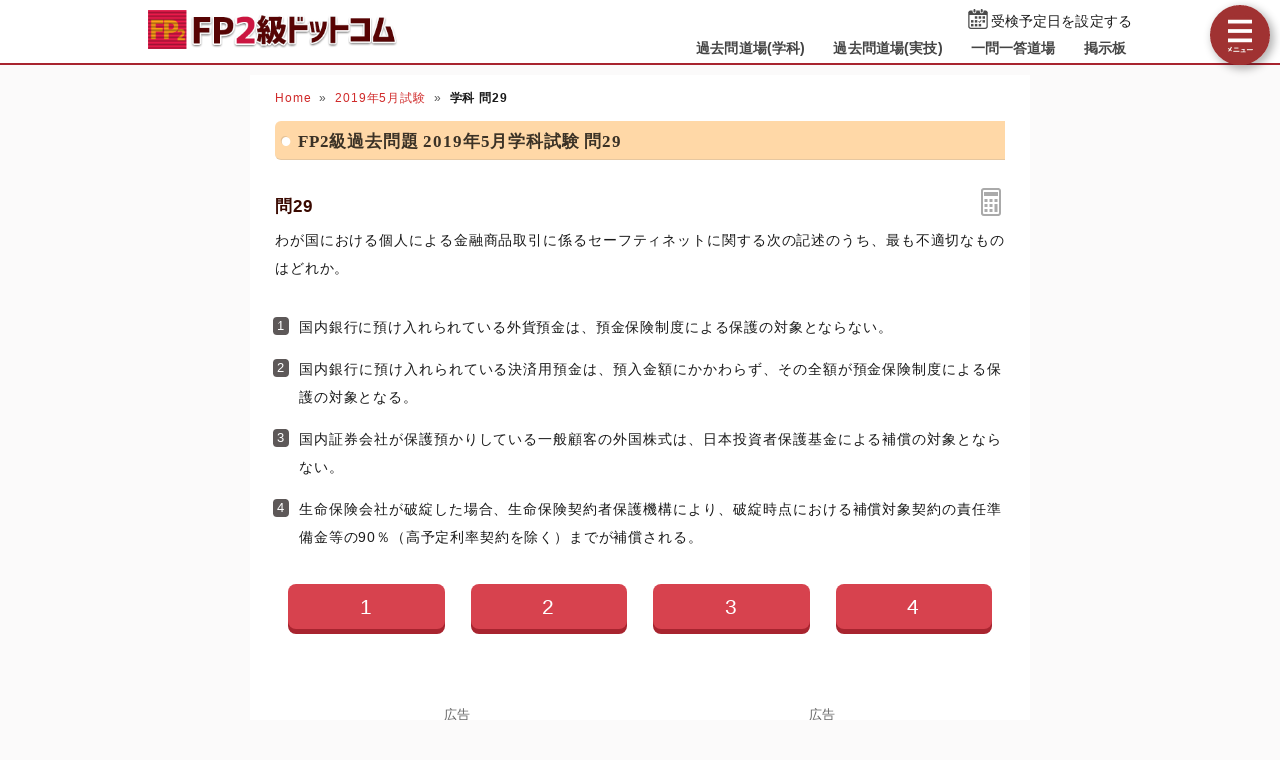

--- FILE ---
content_type: text/html; charset=UTF-8
request_url: https://fp2-siken.com/kakomon/2019_5/29.html
body_size: 5799
content:
<!DOCTYPE html>
<html lang="ja">
<head>
<!-- Google tag (gtag.js) -->
<script async src="https://www.googletagmanager.com/gtag/js?id=G-FMBNXLN4SY"></script>
<script>
  window.dataLayer = window.dataLayer || [];
  function gtag(){dataLayer.push(arguments);}
  gtag('js', new Date());

  gtag('config', 'G-FMBNXLN4SY');
</script>
<meta charset="UTF-8">
<meta name="viewport" content="width=device-width,user-scalable=yes,initial-scale=1">
<meta name="format-detection" content="telephone=no">
<meta http-equiv="X-UA-Compatible" content="IE=Edge">
<meta property="og:site_name" content="FP2級ドットコム">
<meta property="og:title" content="問29 金融商品取引に係るセーフティネット 2019年5月学科試験">
<meta property="og:type" content="article">
<meta property="og:image" content="https://fp2-siken.com/img/ogimage.png">
<meta property="og:url" content="https://fp2-siken.com/kakomon/2019_5/29.html">
<link rel="canonical" href="https://fp2-siken.com/kakomon/2019_5/29.html">
<link rel="apple-touch-icon" href="/apple-touch-icon.png">
<link rel="shortcut icon" href="/favicon.ico">
<link rel="stylesheet" href="/style.css?20251127a">
<title>問29 金融商品取引に係るセーフティネット 2019年5月学科試験｜FP2級ドットコム</title>
<!-- Geniee Wrapper Head Tag -->
<script>
  window.gnshbrequest = window.gnshbrequest || {cmd:[]};
  gnshbrequest.cmd.push(function(){
    gnshbrequest.registerPassback("1521539");
    gnshbrequest.registerPassback("1521540");
    gnshbrequest.registerPassback("1521456");
    gnshbrequest.registerPassback("1521457");
    gnshbrequest.forceInternalRequest();
  });
</script>
<script async src="https://cpt.geniee.jp/hb/v1/214997/593/wrapper.min.js"></script>
<!-- /Geniee Wrapper Head Tag -->
</head>
<body>

<script>
if (typeof localStorage !== undefined) {
const theme = localStorage.getItem('DARK') || 0;
if (theme == 1) document.body.className += ' dark';
if (theme == 2) document.body.className += ' beige';
}
</script>

<div id="main_contents">
<!--MAINCONTENT START-->
<header>
<h1>
<a href="/"><img src="/img/title.png" alt="FP2級ドットコムトップページへ" title="FP2級ドットコムトップページへ" id="logo" width="273" height="42"></a>
</h1>
<div class="header_right">
<div id="countdown"></div>
<ul id="header_menu">
<li><a href="/kakomon.php">過去問道場(学科)</a></li>
<li><a href="/kakomon_j.php">過去問道場(実技)</a></li>
<li><a href="/marubatu.php">一問一答道場</a></li>
<li><a href="/bbs.php">掲示板</a></li>
</ul>
</div>
<div id="menuBtn"></div>
</header>

<div id="content">
<!-- MAINCOL START -->
<main>
<ul class="pan"><li><a href="/">Home</a><li><a href="./">2019年5月試験</a><li><b>学科 問29</b></ul>
<h2>FP2級過去問題 2019年5月学科試験 問29</h2>

<div id="markable-area">

<section class="content">

<h3>問29<div id="calcBtn"></div></h3>
<div class="mondai">わが国における個人による金融商品取引に係るセーフティネットに関する次の記述のうち、最も不適切なものはどれか。</div>
<div class="grayText"></div>
</section>

<section class="content"><ol class="selectList"><li>国内銀行に預け入れられている外貨預金は、預金保険制度による保護の対象とならない。<li>国内銀行に預け入れられている決済用預金は、預入金額にかかわらず、その全額が預金保険制度による保護の対象となる。<li data-answer="t">国内証券会社が保護預かりしている一般顧客の外国株式は、日本投資者保護基金による補償の対象とならない。<li>生命保険会社が破綻した場合、生命保険契約者保護機構により、破綻時点における補償対象契約の責任準備金等の90％（高予定利率契約を除く）までが補償される。</ol></section>

</div>

<div class="selectBtn"><a href="#">1</a><a href="#">2</a><a href="#" data-answer="t">3</a><a href="#">4</a></div>

<!-- ads start -->
<div class="ads_wrap">
<div class="ads_content" id="n692a4c89b57bb254541538">
<div class="sponsoredLinks">広告</div>
<script async src="https://pagead2.googlesyndication.com/pagead/js/adsbygoogle.js?client=ca-pub-5061380080248584" crossorigin="anonymous"></script>
<!-- FP2 Rectanngle -->
<ins class="adsbygoogle"
    style="display:inline-block;width:336px;height:280px"
    data-ad-client="ca-pub-5061380080248584"
    data-full-width-responsive="true"
    data-ad-slot="4307678191"></ins>
<script>
    (adsbygoogle = window.adsbygoogle || []).push({});
</script>
</div>
<div class="ads_content" id="n692a4c89b57bb254541538">
<div class="sponsoredLinks">広告</div>
<script async src="https://pagead2.googlesyndication.com/pagead/js/adsbygoogle.js?client=ca-pub-5061380080248584" crossorigin="anonymous"></script>
<!-- FP2 Rectanngle -->
<ins class="adsbygoogle"
    style="display:inline-block;width:336px;height:280px"
    data-ad-client="ca-pub-5061380080248584"
    data-full-width-responsive="true"
    data-ad-slot="4307678191"></ins>
<script>
    (adsbygoogle = window.adsbygoogle || []).push({});
</script>
</div>
</div>
<!-- ads end -->

<section class="content answerBox">
<div><h3>正解　<button class="showAnswerBtn">正解を表示する</button><span class="answerChar"><em class="r large">3</em></span></h3><div>問題難易度 <i class="level2"></i></div></div>
<div id="answer_data">肢1<span style="width:calc((100% - 10ex) / 100 * 6.3)"></span>6.3%<br>肢2<span style="width:calc((100% - 10ex) / 100 * 9.5)"></span>9.5%<br>肢3<span style="width:calc((100% - 10ex) / 100 * 76.0)" class="max"></span>76.0%<br>肢4<span style="width:calc((100% - 10ex) / 100 * 8.2)"></span>8.2%<br></div>
</section>

<section class="content bunyalinks"><h3>分野</h3>
科目：<a href="/finance.html">C.金融資産運用</a><br>
細目：<a href="/finance.html#11">11.セーフティネット</a></section>

<section class="content kaisetsu"><h3>解説</h3><div><ol class="kaisetsuList"><li>適切。外貨預金は預金保険制度で一切保護されません。<em class="m">例外はありません</em>。<div class="similar_list_wrap"><input type="checkbox" class="show_similar_list" id="ssl1"><label for="ssl1">類似・関連問題 14問</label><div class="similar_list"><div>日本国内に本店のある銀行の国内支店に預け入れた外貨預金は、その金額の多寡にかかわらず、預金保険制度による保護の対象とならない。<i class="maru"></i>（<a href="/kakomon/2025_5/30.html">2025.5-30-3</a>）</div><div>日本国内に本店のある銀行の海外支店や外国銀行の在日支店に預け入れた預金は、その預金の種類にかかわらず、預金保険制度による保護の対象とならない。<i class="maru"></i>（<a href="/kakomon/2025_1/30.html">2025.1-30-2</a>）</div><div>日本国内に本店のある金融機関が取り扱う預金等であっても、外貨預金や譲渡性預金は預金保険制度による保護の対象とならない。<i class="maru"></i>（<a href="/kakomon/2024_9/29.html">2024.9-29-2</a>）</div><div>日本国内に本店のある銀行の国内支店に預け入れた外貨預金は、その金額の多寡にかかわらず、預金保険制度による保護の対象とならない。<i class="maru"></i>（<a href="/kakomon/2024_1/29.html">2024.1-29-2</a>）</div><div>日本国内に本店のある銀行の国内支店に預け入れた外貨預金は、その金額の多寡にかかわらず、預金保険制度による保護の対象とならない。<i class="maru"></i>（<a href="/kakomon/2022_5/30.html">2022.5-30-2</a>）</div><div>国内銀行に預け入れられている外貨預金は、元本1,000万円までとその利息が預金保険制度による保護の対象となる。<i class="batu"></i>（<a href="/kakomon/2021_9/29.html">2021.9-29-1</a>）</div><div>国内に本店のある銀行に預け入れられている外貨預金は、預金保険制度による保護の対象となる。<i class="batu"></i>（<a href="/kakomon/2021_3/30.html">2021.3-30-1</a>）</div><div>国内銀行に預け入れられている外貨預金は、預金保険制度による保護の対象とならない。<i class="maru"></i>（<a href="/kakomon/2020_9/29.html">2020.9-29-2</a>）</div><div>国内銀行に預け入れられている外貨預金は、預金保険制度による保護の対象とならない。<i class="maru"></i>（<a href="/kakomon/2018_9/29.html">2018.9-29-2</a>）</div><div>国内銀行に預け入れられている外貨預金は、預金保険制度による保護の対象外である。<i class="maru"></i>（<a href="/kakomon/2017_9/29.html">2017.9-29-2</a>）</div><div>国内銀行に預け入れた外貨預金は、預金保険制度による保護の対象となる。<i class="batu"></i>（<a href="/kakomon/2016_5/30.html">2016.5-30-1</a>）</div><div>国内の金融機関に預け入れられている外貨預金は、預金保険制度による保護の対象となる。<i class="batu"></i>（<a href="/kakomon/2015_9/28.html">2015.9-28-1</a>）</div><div>国内銀行に預け入れられている外貨預金は、預金保険による保護の対象となる。<i class="batu"></i>（<a href="/kakomon/2013_9/29.html">2013.9-29-1</a>）</div><div>国内銀行に預けられている外貨預金は、預金保険による保護の対象である。<i class="batu"></i>（<a href="/kakomon/2013_5/30.html">2013.5-30-1</a>）</div></div></div></li><li>適切。①決済サービスを提供できること、②預金者が払戻しをいつでも請求できること、③利息が付かないこと、という3要件を満たす預金を決済用預金といいます。決済用預金は、その全額が預金保険制度による保護の対象となります。<div class="similar_list_wrap"><input type="checkbox" class="show_similar_list" id="ssl2"><label for="ssl2">類似・関連問題 4問</label><div class="similar_list"><div>国内銀行に預け入れられている決済用預金は、預入金額の多寡にかかわらず、その全額が預金保険制度による保護の対象となる。<i class="maru"></i>（<a href="/kakomon/2020_9/29.html">2020.9-29-4</a>）</div><div>国内銀行に預け入れた決済用預金は、その金額の多寡にかかわらず、全額が預金保険制度による保護の対象となる。<i class="maru"></i>（<a href="/kakomon/2020_1/29.html">2020.1-29-2</a>）</div><div>国内銀行に預け入れられている決済用預金は、預入金額にかかわらず、その全額が預金保険制度による保護の対象となる。<i class="maru"></i>（<a href="/kakomon/2018_9/29.html">2018.9-29-1</a>）</div><div>銀行に預け入れた決済用預金は、預入金額にかかわらず、その全額が預金保険制度による保護の対象となる。<i class="maru"></i>（<a href="/kakomon/2016_9/29.html">2016.9-29-1</a>）</div></div></div></li><li>[不適切]。国内の証券会社が保護預かりしている<em class="r">株式</em>・債券・投資信託は、国内・外国を問わず、日本投資者保護基金による補償の対象になります。<div class="img_margin"><img src="/kakomon/img/3/1102.png" width="541" height="230" alt="3/1102.png/image-size:541×230" loading="lazy"></div><div class="similar_list_wrap"><input type="checkbox" class="show_similar_list" id="ssl3"><label for="ssl3">類似・関連問題 4問</label><div class="similar_list"><div>証券会社が取り扱っている外国為替証拠金（FX）取引は、日本投資者保護基金の補償の対象とならない。<i class="maru"></i>（<a href="/kakomon/2024_9/29.html">2024.9-29-4</a>）</div><div>日本国内の証券会社が保護預かりしている一般顧客の外国株式は、日本投資者保護基金による補償の対象とならない。<i class="batu"></i>（<a href="/kakomon/2024_1/29.html">2024.1-29-4</a>）</div><div>国内証券会社が保護預かりしている一般顧客の外国株式は、原則として、日本投資者保護基金による補償の対象となる。<i class="maru"></i>（<a href="/kakomon/2019_9/28.html">2019.9-28-1</a>）</div><div>国内証券会社が保護預かりしている一般顧客の外国株式は、日本投資者保護基金による補償の対象とならない。<i class="batu"></i>（<a href="/kakomon/2018_9/29.html">2018.9-29-4</a>）</div></div></div></li><li>適切。生命保険会社が破綻した場合、生命保険契約者保護機構において、破綻時点における<em class="r">責任準備金等</em>の<em class="r">90</em>％を限度に補償されます。<div class="similar_list_wrap"><input type="checkbox" class="show_similar_list" id="ssl4"><label for="ssl4">類似・関連問題 6問</label><div class="similar_list"><div>日本国内で事業を行う生命保険会社が破綻した場合、生命保険契約者保護機構による補償の対象となる保険契約については、高予定利率契約を除き、原則として、破綻時点の責任準備金等の80％まで補償される。<i class="batu"></i>（<a href="/kakomon/2025_1/30.html">2025.1-30-3</a>）</div><div>日本国内で事業を行う生命保険会社が破綻した場合、生命保険契約者保護機構による補償の対象となる保険契約については、高予定利率契約を除き、原則として、破綻時点の責任準備金等の90％まで補償される。<i class="maru"></i>（<a href="/kakomon/2023_9/30.html">2023.9-30-3</a>）</div><div>日本国内で事業を行う生命保険会社が破綻した場合、生命保険契約者保護機構による補償の対象となる保険契約については、高予定利率契約を除き、原則として、破綻時点の責任準備金等の80％まで補償される。<i class="batu"></i>（<a href="/kakomon/2023_1/29.html">2023.1-29-2</a>）</div><div>国内で事業を行う生命保険会社が破綻した場合、生命保険契約者保護機構による補償の対象となる保険契約については、高予定利率契約を除き、責任準備金等の90％まで補償される。<i class="maru"></i>（<a href="/kakomon/2019_9/28.html">2019.9-28-3</a>）</div><div>生命保険会社が破綻した場合、生命保険契約者保護機構は、破綻時点における補償対象契約の保険金額の90％（高予定利率契約を除く）まで補償する。<i class="batu"></i>（<a href="/kakomon/2017_5/28.html">2017.5-28-3</a>）</div><div>生命保険会社が破綻した場合、生命保険契約者保護機構により、破綻時点における補償対象契約の責任準備金等の90％（高予定利率契約を除く）までが補償される。<i class="maru"></i>（<a href="/kakomon/2016_9/29.html">2016.9-29-4</a>）</div></div></div></li></ol>したがって不適切な記述は[3]です。</div>
</section>

<div class="social-btn-list_mini">問題をシェア
<a class="social-btn tw-btn" rel="nofollow" target="_blank" href="//twitter.com/intent/tweet?text=FP2%E7%B4%9A2019%E5%B9%B45%E6%9C%88%E8%A9%A6%E9%A8%93%E5%95%8F29%0D%0A%0D%0A%23FP2%E7%B4%9A%0D%0A%23%E9%81%8E%E5%8E%BB%E5%95%8F%E9%81%93%E5%A0%B4&url=https%3A%2F%2Ffp2-siken.com%2Fkakomon%2F2019_5%2F29.html" onclick="window.open(this.href, null, 'width=600,height=400'); return false;"><i></i></a>
<a class="social-btn fb-btn" rel="nofollow" target="_blank" href="//www.facebook.com/sharer/sharer.php?u=https%3A%2F%2Ffp2-siken.com%2Fkakomon%2F2019_5%2F29.html&t=FP2%E7%B4%9A2019%E5%B9%B45%E6%9C%88%E8%A9%A6%E9%A8%93%E5%95%8F29%0D%0A%0D%0A%23FP2%E7%B4%9A%0D%0A%23%E9%81%8E%E5%8E%BB%E5%95%8F%E9%81%93%E5%A0%B4" onclick="window.open(this.href, null, 'width=600,height=400'); return false;"><i></i></a>
<a class="social-btn ln-btn" rel="nofollow" target="_blank" href="//line.me/R/msg/text/?FP2%E7%B4%9A2019%E5%B9%B45%E6%9C%88%E8%A9%A6%E9%A8%93%E5%95%8F29%0D%0A%0D%0A%23FP2%E7%B4%9A%0D%0A%23%E9%81%8E%E5%8E%BB%E5%95%8F%E9%81%93%E5%A0%B4https%3A%2F%2Ffp2-siken.com%2Fkakomon%2F2019_5%2F29.html" onclick="window.open(this.href, null, 'width=600,height=400'); return false;"><i></i></a>
<a class="social-btn link-btn" onClick="navigator.clipboard.writeText(location.href);alert('リンクをコピーしました');return false;"><i></i></a>
</div>

<!-- ads start -->
<div class="ads_wrap">
<div class="ads_content" id="c692a4c89b57c4986556641">
<div class="sponsoredLinks">広告</div>
<script async src="https://pagead2.googlesyndication.com/pagead/js/adsbygoogle.js?client=ca-pub-5061380080248584" crossorigin="anonymous"></script>
<!-- Responsive FP2 -->
<ins class="adsbygoogle"
    style="display:block"
    data-ad-client="ca-pub-5061380080248584"
    data-ad-slot="4171946825"
    data-ad-format="auto"
    data-full-width-responsive="true"></ins>
<script>
    (adsbygoogle = window.adsbygoogle || []).push({});
</script>
</div>
<div class="ads_content" id="c692a4c89b57c4986556641">
<div class="sponsoredLinks">広告</div>
<script async src="https://pagead2.googlesyndication.com/pagead/js/adsbygoogle.js?client=ca-pub-5061380080248584" crossorigin="anonymous"></script>
<!-- Responsive FP2 -->
<ins class="adsbygoogle"
    style="display:block"
    data-ad-client="ca-pub-5061380080248584"
    data-ad-slot="4171946825"
    data-ad-format="auto"
    data-full-width-responsive="true"></ins>
<script>
    (adsbygoogle = window.adsbygoogle || []).push({});
</script>
</div>
</div>
<!-- ads end -->

<ul class="bottomNav"><li id="toPrev"><a href="28.html" title="前の問題">前の問題(問28)</a></li><li id="toNext"><a href="30.html" title="次の問題">次の問題(問30)</a></li></ul>



</main>
<!-- MAINCOL END -->

<!-- SIDECOL START -->
<nav>
<h3>FP2級過去問アプリ</h3>
<a href="/kakomon.php" class="doujou submit" title="FP2級クイズアプリ過去問道場(学科)">過去問道場(学科)</a>
<a href="/kakomon_j.php" class="doujou_j submit" title="FP2級クイズアプリ過去問道場(実技)">過去問道場(実技)</a>
<a href="/marubatu.php" class="marubatu submit" title="FP2級一問一答">一問一答道場</a>
<h3>質問・相談はこちら</h3>
<a href="/bbs.php" class="bbs submit hover" title="FP2級掲示板" data-text="BBS">FP2級掲示板</a>

<h3>FP2級過去問題</h3>
<ul id="test_menu">
<li>2025年<li><a href="/kakomon/2025_1/" title="2025年1月試験">1月</a><a href="/kakomon/2025_5/" title="2025年5月分" class="new">5月（CBT）</a>
<li>2024年<li><a href="/kakomon/2024_1/" title="2024年1月試験">1月</a><a href="/kakomon/2024_5/" title="2024年5月試験">5月</a><a href="/kakomon/2024_9/" title="2024年9月試験">9月</a>
<li>2023年<li><a href="/kakomon/2023_1/" title="2023年1月試験">1月</a><a href="/kakomon/2023_5/" title="2023年5月試験">5月</a><a href="/kakomon/2023_9/" title="2023年9月試験">9月</a>
<li>2022年<li><a href="/kakomon/2022_1/" title="2022年1月試験">1月</a><a href="/kakomon/2022_5/" title="2022年5月試験">5月</a><a href="/kakomon/2022_9/" title="2022年9月試験">9月</a>
<li>2021年<li><a href="/kakomon/2021_1/" title="2021年1月試験">1月</a><a href="/kakomon/2021_3/" title="2021年3月試験">3月</a><a href="/kakomon/2021_5/" title="2021年5月試験">5月</a><a href="/kakomon/2021_9/" title="2021年9月試験">9月</a>
<li>2020年<li><a href="/kakomon/2020_1/" title="2020年1月試験">1月</a><a>(5月中止)</a><a href="/kakomon/2020_9/" title="2020年9月試験">9月</a>
<li>2019年<li><a href="/kakomon/2019_1/" title="2019年1月試験">1月</a><a href="/kakomon/2019_5/" title="2019年5月試験">5月</a><a href="/kakomon/2019_9/" title="2019年9月試験">9月</a>
<li>2018年<li><a href="/kakomon/2018_1/" title="2018年1月試験">1月</a><a href="/kakomon/2018_5/" title="2018年5月試験">5月</a><a href="/kakomon/2018_9/" title="2018年9月試験">9月</a>
<li>2017年<li><a href="/kakomon/2017_1/" title="2017年1月試験">1月</a><a href="/kakomon/2017_5/" title="2017年5月試験">5月</a><a href="/kakomon/2017_9/" title="2017年9月試験">9月</a>
<li>2016年<li><a href="/kakomon/2016_1/" title="2016年1月試験">1月</a><a href="/kakomon/2016_5/" title="2016年5月試験">5月</a><a href="/kakomon/2016_9/" title="2016年9月試験">9月</a>
<li>2015年<li><a href="/kakomon/2015_1/" title="2015年1月試験">1月</a><a href="/kakomon/2015_5/" title="2015年5月試験">5月</a><a href="/kakomon/2015_9/" title="2015年9月試験">9月</a><a href="/kakomon/2015_10/" title="2015年10月試験">10月</a>
<li>2014年<li><a href="/kakomon/2014_1/" title="2014年1月試験">1月</a><a href="/kakomon/2014_5/" title="2014年5月試験">5月</a><a href="/kakomon/2014_9/" title="2014年9月試験">9月</a>
<li>2013年<li><a href="/kakomon/2013_1/" title="2013年1月試験">1月</a><a href="/kakomon/2013_5/" title="2013年5月試験">5月</a><a href="/kakomon/2013_9/" title="2013年9月試験">9月</a>
</ul>
<h3>分野別過去問題</h3>
<a href="/lifeplan.html" title="ライフプランニングの過去問題">ライフプランニング</a><a href="/risk.html" title="リスク管理の過去問題">リスク管理</a><a href="/finance.html" title="金融資産運用の過去問題">金融資産運用</a><a href="/tax.html" title="タックスプランニングの過去問題">タックスプランニング</a><a href="/estate.html" title="不動産の過去問題">不動産</a><a href="/succession.html" title="相続事業承継の過去問題">相続・事業承継</a>
<h3>FP2級試験情報</h3>
<ul>
<li><a href="/law.html">法令・制度改正情報</a>
<li><a href="/kakomon-free-pdf.html">FP2級過去問PDF一覧</a>
<li><a href="/faq.html">よくある質問とその答え</a>
</ul>
<div class="menuCloseBtn">×　メニューを閉じる</div>
</nav>
<!-- SIDECOL END -->
</div>
<!-- CONTENT END -->

<!-- FOOTER START -->
<footer>
<script async src="https://cse.google.com/cse.js?cx=2a0a0aae8124eb637"></script>
<div class="gcse-search"></div>
<div class="minilogo"></div>
<a href="/userterms.html">このサイトの利用について</a>
<a href="/privacypolicy.html">プライバシーポリシー</a>
<a href="/tokushouhou.html">特商法に基づく表記</a>
<a href="/contact.html">お問い合わせ</a>
<a href="/config.html">サイト設定</a>
<div class="copyright">&copy; 2018-<script>document.write(new Date().getFullYear());</script> <b>fp2-siken.com</b> All Rights Reserved.</div>
</footer>
<!-- FOOTER END -->

</div>
<!--MAINCONTENT END-->

<div id="canvas_answer_back"></div>
<canvas id="canvas_answer_front" width="200" height="260"></canvas>

<!-- SCRIPT START -->
<script src="//ajax.googleapis.com/ajax/libs/jquery/3.4.1/jquery.min.js"></script>
<script src="/js/main.js"></script>
<!-- SCRIPT END -->
</body>
</html>


--- FILE ---
content_type: text/html; charset=utf-8
request_url: https://www.google.com/recaptcha/api2/aframe
body_size: 114
content:
<!DOCTYPE HTML><html><head><meta http-equiv="content-type" content="text/html; charset=UTF-8"></head><body><script nonce="VpFpMaePqOuUDHOD62UHsA">/** Anti-fraud and anti-abuse applications only. See google.com/recaptcha */ try{var clients={'sodar':'https://pagead2.googlesyndication.com/pagead/sodar?'};window.addEventListener("message",function(a){try{if(a.source===window.parent){var b=JSON.parse(a.data);var c=clients[b['id']];if(c){var d=document.createElement('img');d.src=c+b['params']+'&rc='+(localStorage.getItem("rc::a")?sessionStorage.getItem("rc::b"):"");window.document.body.appendChild(d);sessionStorage.setItem("rc::e",parseInt(sessionStorage.getItem("rc::e")||0)+1);localStorage.setItem("rc::h",'1768997893944');}}}catch(b){}});window.parent.postMessage("_grecaptcha_ready", "*");}catch(b){}</script></body></html>